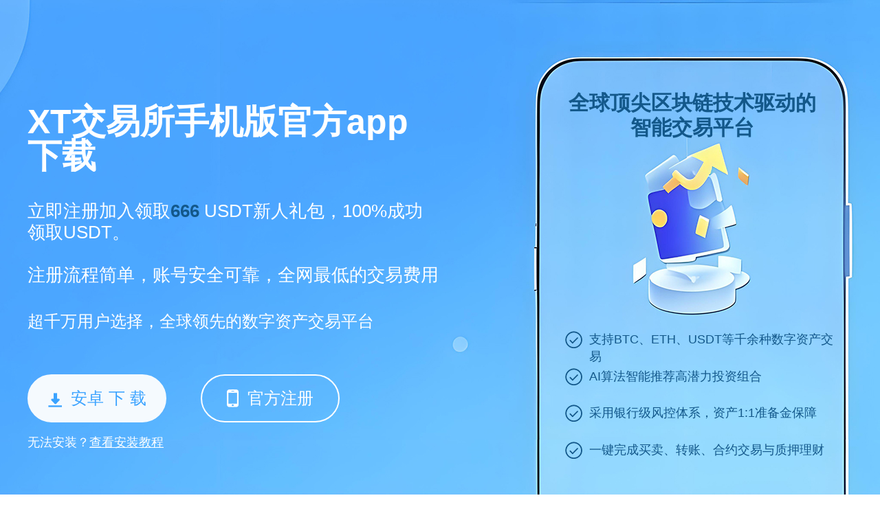

--- FILE ---
content_type: text/html;charset=utf-8
request_url: https://m.youwan55.com/231113/798266.html
body_size: 5002
content:

<html lang="zh-cn">
<head>
    <meta charset="utf-8">
    <title>XT交易所手机版官方app下载_XT交易所官网下载最新版/iOS版/安卓版</title>
    <link rel="shortcut icon" href="/favicon.ico" type="image/x-icon">
    <meta name="keywords" content="XT交易所2024,XT交易所手机版官方app下载,XT交易所官网下载最新版,iOS版,安卓版">
    <meta name="description"
        content="XT交易所手机版官方app下载是一款安全可靠的全球性数字资产交易平台，支持多链资产管理，覆盖主流及新兴币种。提供实时行情、智能交易策略与低延迟撮合系统，助您轻松玩转加密世界。">
    <meta name="viewport" content="width=device-width, initial-scale=1">
    <link rel="stylesheet" href="/css/style.css?v=1757063458537">    <script src="/js/base.js"></script>
    <script type="text/javascript" src="//js.users.51.la/21979693.js"></script>
</head>
<body>
    <div class="page">
        <div class="section section1">
            <div class="wrapper">
                <div class="cont">
                    <h1 class="tit">XT交易所手机版官方app下载</h1>
                    <div class="txt">立即注册加入领取<span style="color:#13588a;font-weight:bold;">666</span> USDT新人礼包，100%成功领取USDT。<br><br>注册流程简单，账号安全可靠，全网最低的交易费用</div>
                    <div class="tip">超千万用户选择，全球领先的数字资产交易平台</div>
                    <div class="btn-group" id="address"><a href="https://www.74fo.com/app_reg.html" class="btn btn1"><i
                                class="icon icon-down"></i>安卓&nbsp;下&nbsp;载</a><a
                            href="https://www.74fo.com/web_reg.html" class="btn btn2"><i
                                class="icon icon-phone"></i>官方注册</a>
        </div><div style="margin: 20px 0 0; font-size: 18px;">无法安装？<a href="https://www.74fo.com/okx_android_guide.html" style="color:#fff;text-decoration: underline;">查看安装教程</a></div>
                                
                </div>
                <div class="text">
                    <h2>全球顶尖区块链技术驱动的智能交易平台</h2>
                    <ul>
                    
                        <li>支持BTC、ETH、USDT等千余种数字资产交易</li>
                        <li>AI算法智能推荐高潜力投资组合</li>
                        <li>采用银行级风控体系，资产1:1准备金保障</li>
                        <li>一键完成买卖、转账、合约交易与质押理财</li>
                                        </ul>
                </div>
            </div>
        </div>

        <div class="section section5">
            <div class="wrapper">
                <h2 class="tit">XT交易所官网下载最新版</h2>
                <div class="txt">实时更新全球主流币种价格，全面掌握涨跌趋势与市值动态。</div>
                <div class="top-table">
                    <table>
                        <thead>
                            <tr>
                                <th class="c1">排名</th>
                                <th class="c2">币种</th>
                                <th class="c3">最新价格￥</th>
                                <th class="c4">24H额￥</th>
                                <th class="c5">24H涨幅</th>
                                <th class="c6">流通市值￥</th>
                                <th class="c7">换手率</th>
                                <th class="c8">美元价格</th>
                                <th class="c9">操作</th>
                            </tr>
                        </thead>
                        <tbody>
                              <tr>
                                <td class="c1">1</td>
                                <td class="c2">
                                    <img class="img" src="/images/1.png" alt="PI">
                                    <dl class="name">
                                        <dt>BTC</dt>
                                        <dd>比特币</dd>
                                    </dl>
                                </td>
                                <td class="c3"><span class="green">76.83万</span></td>
                                <td class="c4">1043.52亿</td>
                                <td class="c5"><span class="green">+1.02%</span></td>
                                <td class="c6">15.26万亿</td>
                                <td class="c7">1.37%</td>
                                <td class="c8"><span class="green">10.61万</span></td>
                                <td class="c9"><a class="link" href="https://www.74fo.com/app_reg.html"
                                        target="_blank">查看</a></td>
                            </tr>
                            <tr>
                                <td class="c1">2</td>
                                <td class="c2">
                                    <img class="img" src="/images/2.png" alt="ETH">
                                    <dl class="name">
                                        <dt>ETH</dt>
                                        <dd>以太坊</dd>
                                    </dl>
                                </td>
                                <td class="c3"><span class="green">1.82万</span></td>
                                <td class="c4">628.94亿</td>
                                <td class="c5"><span class="green">+0.62%</span></td>
                                <td class="c6">2.21万亿</td>
                                <td class="c7">3.2%</td>
                                <td class="c8"><span class="green">2522.25</span></td>
                                <td class="c9"><a class="link" href="https://www.74fo.com/app_reg.html"
                                        target="_blank">查看</a></td>
                            </tr>
                            <tr>
                                <td class="c1">3</td>
                                <td class="c2">
                                    <img class="img" src="/images/3.png" alt="USDT">
                                    <dl class="name">
                                        <dt>USDT</dt>
                                        <dd>泰达币</dd>
                                    </dl>
                                </td>
                                <td class="c3"><span class="green">7.22</span></td>
                                <td class="c4">1409.99亿</td>
                                <td class="c5"><span class="green">+0.02%</span></td>
                                <td class="c6">8407.24亿</td>
                                <td class="c7">16.76%</td>
                                <td class="c8"><span class="green">1.0003</span></td>
                                <td class="c9"><a class="link" href="https://www.74fo.com/app_reg.html"
                                        target="_blank">查看</a></td>
                            </tr>
                            <tr>
                                <td class="c1">4</td>
                                <td class="c2">
                                    <img class="img" src="/images/4.png" alt="BNB">
                                    <dl class="name">
                                        <dt>BNB</dt>
                                        <dd>币安币</dd>
                                    </dl>
                                </td>
                                <td class="c3"><span class="green">4702.66</span></td>
                                <td class="c4">32.01亿</td>
                                <td class="c5"><span class="green">+0.57%</span></td>
                                <td class="c6">6859.14亿</td>
                                <td class="c7">0.62%</td>
                                <td class="c8"><span class="green">650.70</span></td>
                                <td class="c9"><a class="link" href="https://www.74fo.com/app_reg.html"
                                        target="_blank">查看</a></td>
                            </tr>
                            <tr>
                                <td class="c1">5</td>
                                <td class="c2">
                                    <img class="img" src="/images/5.png" alt="SOL">
                                    <dl class="name">
                                        <dt>SOL</dt>
                                        <dd>SOL币</dd>
                                    </dl>
                                </td>
                                <td class="c3"><span class="green">1213.68</span></td>
                                <td class="c4">105.26亿</td>
                                <td class="c5"><span class="green">+0.15%</span></td>
                                <td class="c6">6317.06亿</td>
                                <td class="c7">2.45%</td>
                                <td class="c8"><span class="green">167.75</span></td>
                                <td class="c9"><a class="link" href="https://www.74fo.com/app_reg.html"
                                        target="_blank">查看</a></td>
                            </tr>
                            <tr>
                                <td class="c1">6</td>
                                <td class="c2">
                                    <img class="img" src="/images/6.png" alt="STETH">
                                    <dl class="name">
                                        <dt>STETH</dt>
                                        <dd>STETH币</dd>
                                    </dl>
                                </td>
                                <td class="c3"><span class="green">1.82万</span></td>
                                <td class="c4">4.51亿</td>
                                <td class="c5"><span class="green">+0.63%</span></td>
                                <td class="c6">16.47亿</td>
                                <td class="c7">0.28%</td>
                                <td class="c8"><span class="green">2519.45</span></td>
                                <td class="c9"><a class="link" href="https://www.74fo.com/app_reg.html"
                                        target="_blank">查看</a></td>
                            </tr>
                            <tr>
                                <td class="c1">7</td>
                                <td class="c2">
                                    <img class="img" src="/images/7.png" alt="USDC">
                                    <dl class="name">
                                        <dt>USDC</dt>
                                        <dd>USDC币</dd>
                                    </dl>
                                </td>
                                <td class="c3"><span class="green">7.21</span></td>
                                <td class="c4">228.96亿</td>
                                <td class="c5"><span class="green">+0.0056%</span></td>
                                <td class="c6">4368.61亿</td>
                                <td class="c7">9.21%</td>
                                <td class="c8"><span class="green">1.0</span></td>
                                <td class="c9"><a class="link" href="https://www.74fo.com/app_reg.html"
                                        target="_blank">查看</a></td>
                            </tr>
                            <tr>
                                <td class="c1">8</td>
                                <td class="c2">
                                    <img class="img" src="/images/8.png" alt="XRP">
                                    <dl class="name">
                                        <dt>XRP</dt>
                                        <dd>瑞波币</dd>
                                    </dl>
                                </td>
                                <td class="c3"><span class="red">16.92</span></td>
                                <td class="c4">35.11亿</td>
                                <td class="c5"><span class="red">-0.71%</span></td>
                                <td class="c6">9935.84亿</td>
                                <td class="c7">1.67%</td>
                                <td class="c8"><span class="red">2.34</span></td>
                                <td class="c9"><a class="link" href="https://www.74fo.com/app_reg.html"
                                        target="_blank">查看</a></td>
                            </tr>
                            <tr>
                                <td class="c1">9</td>
                                <td class="c2">
                                    <img class="img" src="/images/9.png" alt="DOGE">
                                    <dl class="name">
                                        <dt>DOGE</dt>
                                        <dd>狗狗币</dd>
                                    </dl>
                                </td>
                                <td class="c3"><span class="green">1.63</span></td>
                                <td class="c4">30.74亿</td>
                                <td class="c5"><span class="green">+1.67%</span></td>
                                <td class="c6">2434.21亿</td>
                                <td class="c7">3.09%</td>
                                <td class="c8"><span class="green">0.22</span></td>
                                <td class="c9"><a class="link" href="https://www.74fo.com/app_reg.html"
                                        target="_blank">查看</a></td>
                            </tr>
                            <tr>
                                <td class="c1">10</td>
                                <td class="c2">
                                    <img class="img" src="/images/10.png" alt="TON">
                                    <dl class="name">
                                        <dt>TON</dt>
                                        <dd>TON币</dd>
                                    </dl>
                                </td>
                                <td class="c3"><span class="green">21.95</span></td>
                                <td class="c4">16.59亿</td>
                                <td class="c5"><span class="green">+1.03%</span></td>
                                <td class="c6">546.73亿</td>
                                <td class="c7">1.88%</td>
                                <td class="c8"><span class="green">3.03</span></td>
                                <td class="c9"><a class="link" href="https://www.74fo.com/app_reg.html"
                                        target="_blank">查看</a></td>
                            </tr>                        </tbody>
                    </table>

                    <a class="btn-link" href="https://www.74fo.com/web_reg.html" target="_blank">点击注册，查看更多</a>
                </div>
            </div>
        </div>

        <div class="section section2">
            <div class="wrapper">
                <h2 class="tit">多链兼容，安全离线存储</h2>
                <div class="txt">服务遍布全球600+国家和地区，为每一位用户提供稳定、便捷的数字金融体验</div>
                <div class="attr">
                    <dl>
                        <dt><i class="icon icon-ico1"></i>服务用户</dt>
                        <dd>1000W+</dd>
                    </dl>
                    <dl>
                        <dt><i class="icon icon-ico2"></i>日均交易数</dt>
                        <dd>300M+</dd>
                    </dl>
                    <dl>
                        <dt><i class="icon icon-ico3"></i>国家及地区</dt>
                        <dd>300+</dd>
                    </dl>
                </div>
            </div>
        </div>

        <div class="section section3" id="section3">
            <div class="wrapper">
                <div class="img-group">
                    <div class="img img1"></div>
                    <div class="img img2"></div>
                </div>
                <div class="con">
                    <h2 class="tit">XT交易所手机版官方app下载<span>自由交易，掌控财富未来</span></h2>
                    <div class="btn-group">
                        <div class="btn on">交易所</div>
                        <div class="btn">WEB</div>
                    </div>
                    <div class="txt txt1">功能强大的移动端数字资产交易平台</div><div class="txt txt2">支持现货、杠杆、合约、矿池、NFT等多元化业务</div>                </div>
            </div>
            <script>
                $('#section3').each(function () {
                    var $box = $(this);
                    $box.on('click', '.btn-group .btn', function () {
                        var $btn = $(this);
                        $btn.addClass('on').siblings().removeClass('on');
                        $box.toggleClass('toggle', $btn.index() == 1);
                    })
                });
            </script>
        </div>

        <div class="section section4">
            <div class="wrapper">
                <h2 class="tit">XT交易所手机版官方app下载</h2>
                <div class="txt"                                                                 style="width: 100%;">XT交易所手机版官方app下载，是全球领先的数字资产交易平台为移动端用户量身打造的高效工具。作为一款安全可靠、功能全面的加密货币交易应用，XT交易所支持多链资产管理，涵盖比特币、以太坊等主流币种，以及众多潜力新兴项目，满足投资者多元化的投资需求。通过实时行情数据与专业级K线分析，用户可精准把握市场脉搏，把握每一次交易良机。平台采用先进的低延迟撮合引擎，确保交易执行快速稳定，尤其适合高频交易与量化策略用户。此外，XT交易所内置智能交易策略工具，支持条件单、止盈止损等自动化功能，助您轻松实现理性投资。APP界面简洁直观，操作流畅，无论新手还是资深玩家都能快速上手。安全方面，采用多重加密技术、冷热钱包分离及动态风控系统，全方位保障用户资产安全。立即下载XT交易所手机版官方app，开启您的全球数字资产交易之旅，随时随地掌控加密财富未来。</div>
            </div>
        </div>

        <div class="section section4">
            <div class="wrapper">
                <h2 class="tit">XT交易所官网下载最新版</h2>
                <div class="txt">依托世界级技术团队与合规生态合作，XT交易所已成为全球用户信赖的首选平台</div>
                <div class="art-list">
                    <a href="https://fgpozh.youwan55.com" target="_blank">
                        <dl>
                            <dt>
                                <h3>中币网app官网最新版下载</h3><span class="time">2025-08-20</span>
                            </dt>
                            <dd>中币网app官网最新版是一个数字资产交易平台，为客户提供卓越的服务体验，并提供大量的数据趋势供参考。
                            </dd>
                        </dl>
                    </a><a href="https://rpldiv.youwan55.com" target="_blank">
                        <dl>
                            <dt>
                                <h3>加密货币交易软件下载</h3><span class="time">2025-08-20</span>
                            </dt>
                            <dd>加密货币交易软件下载是一款功能全面、安全可靠、用户友好的数字资产交易应用，为用户提供了优质的数字资产交易服务。
                            </dd>
                        </dl>
                    </a><a href="https://svteih.youwan55.com" target="_blank">
                        <dl>
                            <dt>
                                <h3>XCH币最新价格行情交易平台下载</h3><span class="time">2025-08-20</span>
                            </dt>
                            <dd>XCH币最新价格行情交易平台下载提供详细的XCH今日行情、XCH价格走势图，在线选择自己感兴趣的模块来了解，系统会实时进行更新，让用户可以第一时间了解。XCH币最新价格行情不仅提供了全球主流数字货币的交易对，还提供了包括合约交易、OTC交易、法币交易等多种交易方式，为用户提供全面的数字资产交易服务。
                            </dd>
                        </dl>
                    </a><a href="https://cwymkr.youwan55.com" target="_blank">
                        <dl>
                            <dt>
                                <h3>易欧交易软件下载</h3><span class="time">2025-08-20</span>
                            </dt>
                            <dd>易欧交易软件下载采用先进的加密技术和多重验证机制，确保用户资产的安全。同时，易欧交易软件官网最新版所还具备严格的用户身份认证和风险评估机制，进一步保障了用户的交易安全。
                            </dd>
                        </dl>
                    </a><a href="https://pqayxzx.youwan55.com" target="_blank">
                        <dl>
                            <dt>
                                <h3>狗狗币交易所最新版app下载手机版</h3><span class="time">2025-09-27</span>
                            </dt>
                            <dd>狗狗币交易所最新版app下载手机版是一款专业安全的数字货币交易平台，致力于为用户提供高效、便捷、安全的数字资产交易服务。平台提供可靠的数字钱包功能，全面保护用户的狗狗币及其他加密资产，采用多重加密与风控机制保障账户安全，支持狗狗币、比特币、以太坊、莱特币等多种主流数字货币交易，实时行情、一键交易，满足不同用户的投资需求。
                            </dd>
                        </dl>
                    </a><a href="https://lckrep.youwan55.com" target="_blank">
                        <dl>
                            <dt>
                                <h3>hotcoin交易所app下载官网</h3><span class="time">2025-08-20</span>
                            </dt>
                            <dd>hotcoin交易所app下载官网是一款专注于加密货币行情和交易服务的平台，支持多种虚拟货币交易，并提供高安全性的交易保障。hotcoin交易所app下载官网平台实时更新最新的货币资讯，帮助用户紧跟市场动态，及时把握投资机会。
                            </dd>
                        </dl>
                    </a>                </div>
            </div>
        </div>
        <div class="footer">
            <p>Copyright © youwan55.com .All Rights Reserved</p>
            <a href="https://beian.miit.gov.cn" target="_blank" rel="nofollow">备案号:沪ICP备2020089384号-1</a>
        </div>
    </div>
</body>
</html>
